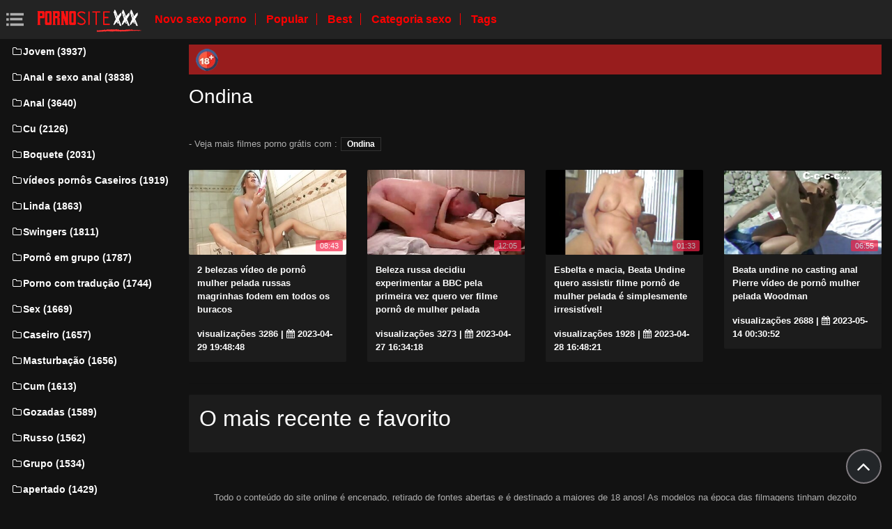

--- FILE ---
content_type: text/html; charset=UTF-8
request_url: https://videomulherpelada.com/category/undine
body_size: 4783
content:
<!DOCTYPE html>
<html lang="pt-BR" prefix="og: http://ogp.me/ns#
              video: http://ogp.me/ns/video#
              /">
   <head>
      <meta charset="utf-8">
      <meta http-equiv="X-UA-Compatible" content="IE=edge">
      <meta name="viewport" content="width=device-width, initial-scale=1, shrink-to-fit=no">      
      <title>Ondina em um portal, fodendo em  Ondina online em favorito   </title>
      <meta name="description" content=" Lateralmente videos sensuais com  Ondina- Lésbicas, top mulheres mais sexy se acariciam com a língua e muito mais.  Absolutamente qualquer gosto de sexo duro com  Ondina à sua disposição, em qualidade hd ! ">
      <meta name="keywords" content="Porno de graça, vídeo pornô, adulto xxx, filme pornô ">
           
 <base target="_blank">



<link rel="preload" href="/css/bootstrap.min.css" as="style" onload="this.onload=null;this.rel='stylesheet'" type='text/css'>
<link rel="preload" href="/css/jquery.fancybox.min.css" as="style" onload="this.onload=null;this.rel='stylesheet'" type='text/css'>
<link rel="preload" href="/css/font-awesome.min.css" as="style" onload="this.onload=null;this.rel='stylesheet'" type='text/css'>
<link rel="preload" href="/css/osahan.css?v=0002" as="style" onload="this.onload=null;this.rel='stylesheet'" type='text/css'>
      <link rel="shortcut icon" href="/images/favicon.ico" type="image/x-icon">
    <link rel="icon" type="image/png" sizes="16x16" href="/images/favicon-16x16.png">
    <link rel="icon" type="image/png" sizes="32x32" href="/images/favicon-32x32.png">
    <link rel="icon" type="image/png" sizes="96x96" href="/images/favicon-96x96.png">
    <link rel="apple-touch-icon" sizes="57x57" href="/images/apple-icon-57x57.png">
    <link rel="apple-touch-icon" sizes="60x60" href="/images/apple-icon-60x60.png">
    <link rel="apple-touch-icon" sizes="72x72" href="/images/apple-icon-72x72.png">
    <link rel="apple-touch-icon" sizes="76x76" href="/images/apple-icon-76x76.png">
    <link rel="apple-touch-icon" sizes="114x114" href="/images/apple-icon-114x114.png">
    <link rel="apple-touch-icon" sizes="120x120" href="/images/apple-icon-120x120.png">
    <link rel="apple-touch-icon" sizes="144x144" href="/images/apple-icon-144x144.png">
    <link rel="apple-touch-icon" sizes="152x152" href="/images/apple-icon-152x152.png">
    <link rel="apple-touch-icon" sizes="180x180" href="/images/apple-icon-180x180.png">
    <link rel="icon" type="image/png" sizes="192x192"  href="/images/android-icon-192x192.png">
  
    <meta name="msapplication-TileColor" content="#ffffff">
    <meta name="msapplication-TileImage" content="/images/ms-icon-144x144.png">
    <meta name="theme-color" content="#ffffff">
      <link rel="canonical" href="https://videomulherpelada.com/category/undine/"/>
   	<style type='text/css'>
        *{
        --desc-display: block;
        --desc-margin:  auto auto 15px auto;
        --desc-padding:  5px 10px;
        --desc-a-color:  auto;
        --desc-line-height:  2.6;
        --desc-border:  none;
        --desc-bg:  #981d1d;
        --desc-color:  #fff;
        --desc-radius:  0;
        --desc-max-width:  auto;
        --desc-float:  right;
        }
        </style><style type='text/css'>.header__a-baner {
            display: var(--desc-display);
            background: var(--desc-bg);
            padding: var(--desc-padding);
            max-width: var(--desc-max-width);
            line-height:var(--desc-line-height);
            margin:var(--desc-margin);
            border:var(--desc-border);
            border-radius:var(--desc-radius);
        }

        .header__a-baner img{ 
            vertical-align: bottom; 
            max-width:32px;
            display: inline-block;
        }

        .header__a-baner a {
            color:var(--desc-color);
        }

        @media (max-width: 1200px) {
            .header__a-baner {
                display: inline-block;
                width: 100%;
                padding: 10px 10px;
                float: var(--desc-float);
                border: var(--desc-border);
                margin: auto;
                text-align:center;
                border-radius:0;
            }    
        </style>
</head>
   <body id="page-top">
      <nav class="navbar navbar-expand navbar-light bg-white static-top osahan-nav sticky-top">
         
         <button class="btn btn-link btn-sm text-secondary order-1 order-sm-0 show-menu" id="sidebarToggle" title="menu">
            <svg id="Capa_1" enable-background="new 0 0 374.706 374.706" height="512" viewBox="0 0 374.706 374.706" width="512" xmlns="http://www.w3.org/2000/svg"><path id="path-1_59_" d="m80.294 53.529h294.412v53.529h-294.412z" transform="translate(4 3)"/><path d="m80.294 160.588h267.647v53.529h-267.647z"/><path id="path-1_58_" d="m80.294 267.647h294.412v53.529h-294.412z" transform="translate(4 11)"/><path id="path-2_11_" d="m0 53.529h53.529v53.529h-53.529z" transform="translate(1 3)"/><path id="path-2_10_" d="m0 160.588h53.529v53.529h-53.529z" transform="translate(1 7)"/><path id="path-2_9_" d="m0 267.647h53.529v53.529h-53.529z" transform="translate(1 11)"/></svg>
         </button> 

         <a class="navbar-brand mr-1 logo" title="Índice lateral " href="/"><img width="550" height="167" class="img-fluid" alt="Videoclipes " src="/images/logo.png"></a>
         <div class="d-none d-sm-block d-menu">
            <a href="/newporn.html" class="mr-2">Novo sexo porno </a>
            <a href="/popular.html" class="mr-2">Popular </a>
            <a href="/top.html" class="mr-2">Best </a>
            <a href="/categories.html" class="mr-2">Categoria sexo </a>
           <a href="/tags.html" class="mr-2">Tags </a>
             
         </div>   
         
                
      </nav>
      
      <div id="wrapper">
         <!-- Sidebar -->
         <div class="sidebar-box">
            <ul class="sidebar-new navbar-nav"> 
               <div class="d-block d-sm-none m-menu">
                  <li><i class="fa fa-star"></i><a href="/newporn.html" class="mr-2">Foda filmes </a></li>
                  <li><i class="fa fa-film"></i><a href="/popular.html" class="mr-2">Popular </a></li>
                  <li><i class="fa fa-fire"></i><a href="/top.html" class="mr-2">Best </a></li>
                  <li><i class="fa fa-fire"></i><a href="/tags.html" class="mr-2">Tags </a></li>
                  <li><i class="fa fa-folder-open-o"></i><a href="/categories.html" class="mr-2">Categoria Sexy </a></li>
               
                   
               </div>
                             <li class="nav-item">
                  <a class="nav-link" href="/category/young/" title="Jovem">
                     <i class="fa fa-fw fa-folder-o"></i>Jovem (3937)
                  </a>
               </li> <li class="nav-item">
                  <a class="nav-link" href="/category/anal+and+anal+sex/" title="Anal e sexo anal">
                     <i class="fa fa-fw fa-folder-o"></i>Anal e sexo anal (3838)
                  </a>
               </li> <li class="nav-item">
                  <a class="nav-link" href="/category/anal/" title="Anal">
                     <i class="fa fa-fw fa-folder-o"></i>Anal (3640)
                  </a>
               </li> <li class="nav-item">
                  <a class="nav-link" href="/category/ass/" title="Cu">
                     <i class="fa fa-fw fa-folder-o"></i>Cu (2126)
                  </a>
               </li> <li class="nav-item">
                  <a class="nav-link" href="/category/blowjob/" title="Boquete">
                     <i class="fa fa-fw fa-folder-o"></i>Boquete (2031)
                  </a>
               </li> <li class="nav-item">
                  <a class="nav-link" href="/category/homemade+porn+videos/" title="vídeos pornôs Caseiros">
                     <i class="fa fa-fw fa-folder-o"></i>vídeos pornôs Caseiros (1919)
                  </a>
               </li> <li class="nav-item">
                  <a class="nav-link" href="/category/beautiful/" title="Linda">
                     <i class="fa fa-fw fa-folder-o"></i>Linda (1863)
                  </a>
               </li> <li class="nav-item">
                  <a class="nav-link" href="/category/swingers/" title="Swingers">
                     <i class="fa fa-fw fa-folder-o"></i>Swingers (1811)
                  </a>
               </li> <li class="nav-item">
                  <a class="nav-link" href="/category/group+porn/" title="Pornô em grupo">
                     <i class="fa fa-fw fa-folder-o"></i>Pornô em grupo (1787)
                  </a>
               </li> <li class="nav-item">
                  <a class="nav-link" href="/category/porn+with+translation/" title="Porno com tradução">
                     <i class="fa fa-fw fa-folder-o"></i>Porno com tradução (1744)
                  </a>
               </li> <li class="nav-item">
                  <a class="nav-link" href="/category/sex/" title="Sex">
                     <i class="fa fa-fw fa-folder-o"></i>Sex (1669)
                  </a>
               </li> <li class="nav-item">
                  <a class="nav-link" href="/category/homemade/" title="Caseiro">
                     <i class="fa fa-fw fa-folder-o"></i>Caseiro (1657)
                  </a>
               </li> <li class="nav-item">
                  <a class="nav-link" href="/category/masturbation/" title="Masturbação">
                     <i class="fa fa-fw fa-folder-o"></i>Masturbação (1656)
                  </a>
               </li> <li class="nav-item">
                  <a class="nav-link" href="/category/cum/" title="Cum">
                     <i class="fa fa-fw fa-folder-o"></i>Cum (1613)
                  </a>
               </li> <li class="nav-item">
                  <a class="nav-link" href="/category/squirting/" title="Gozadas">
                     <i class="fa fa-fw fa-folder-o"></i>Gozadas (1589)
                  </a>
               </li> <li class="nav-item">
                  <a class="nav-link" href="/category/russian/" title="Russo">
                     <i class="fa fa-fw fa-folder-o"></i>Russo (1562)
                  </a>
               </li> <li class="nav-item">
                  <a class="nav-link" href="/category/group/" title="Grupo">
                     <i class="fa fa-fw fa-folder-o"></i>Grupo (1534)
                  </a>
               </li> <li class="nav-item">
                  <a class="nav-link" href="/category/tight/" title="apertado">
                     <i class="fa fa-fw fa-folder-o"></i>apertado (1429)
                  </a>
               </li> <li class="nav-item">
                  <a class="nav-link" href="/category/big/" title="Grande">
                     <i class="fa fa-fw fa-folder-o"></i>Grande (1383)
                  </a>
               </li> <li class="nav-item">
                  <a class="nav-link" href="/category/amateur/" title="Amador">
                     <i class="fa fa-fw fa-folder-o"></i>Amador (1382)
                  </a>
               </li> <li class="nav-item">
                  <a class="nav-link" href="/category/movies/" title="Filmes">
                     <i class="fa fa-fw fa-folder-o"></i>Filmes (1352)
                  </a>
               </li> <li class="nav-item">
                  <a class="nav-link" href="/category/cunnilingus/" title="Cunilíngua">
                     <i class="fa fa-fw fa-folder-o"></i>Cunilíngua (1344)
                  </a>
               </li> <li class="nav-item">
                  <a class="nav-link" href="/category/oral/" title="Oral">
                     <i class="fa fa-fw fa-folder-o"></i>Oral (1334)
                  </a>
               </li> <li class="nav-item">
                  <a class="nav-link" href="/category/kino/" title="Kino">
                     <i class="fa fa-fw fa-folder-o"></i>Kino (1325)
                  </a>
               </li> <li class="nav-item">
                  <a class="nav-link" href="/category/anilingus/" title="Anilingus">
                     <i class="fa fa-fw fa-folder-o"></i>Anilingus (1301)
                  </a>
               </li> <li class="nav-item">
                  <a class="nav-link" href="/category/sex+toys/" title="Brinquedos sexuais">
                     <i class="fa fa-fw fa-folder-o"></i>Brinquedos sexuais (1277)
                  </a>
               </li> <li class="nav-item">
                  <a class="nav-link" href="/category/blonde/" title="Blonde">
                     <i class="fa fa-fw fa-folder-o"></i>Blonde (1276)
                  </a>
               </li> <li class="nav-item">
                  <a class="nav-link" href="/category/porn+movies/" title="Filmes porno">
                     <i class="fa fa-fw fa-folder-o"></i>Filmes porno (1253)
                  </a>
               </li> <li class="nav-item">
                  <a class="nav-link" href="/category/handmade/" title="Artesanal">
                     <i class="fa fa-fw fa-folder-o"></i>Artesanal (1223)
                  </a>
               </li> <li class="nav-item">
                  <a class="nav-link" href="/category/full-length+porn+movies/" title="Filmes pornôs completos">
                     <i class="fa fa-fw fa-folder-o"></i>Filmes pornôs completos (1175)
                  </a>
               </li> 
                           </ul>
         </div>
         
         <div id="content-wrapper">
         <div class="container-fluid mt-2 pb-0"><div class="header__a-baner"><img src="/images/icon_1.webp" width="32" height="32" alt="18+"> <span id=""></span></div></div>                     <div class="container-fluid pb-0">
               <div class="top-mobile-search">
                  <div class="row">
                     <div class="col-md-12">   
                         
                     </div>
                  </div>
               </div>
               <div class="video-block section-padding">
                  <div class="row">
                     <div class="col-md-12">
                        <div class="main-title">                           
                           <h1>Ondina</h1>
                                                
                        </div>
                <div class="additional-categories">
                                 <span> - Veja mais filmes porno grátis com  :</span>
                                                                      <a style="color:#FFFFFF;" href="/category/undine/">Ondina</a>
                                                                     
                                                              </div>        
                        
                        
                                              </div>
                  </div>
                  <div class="row allformspage" id="videos-container">
                  <div class="one-video_video-card col-xl-3 col-sm-6 mb-3 showable hidden">
    <a href="https://videomulherpelada.com/link.php" title="2 belezas vídeo de pornô mulher pelada russas magrinhas fodem em todos os buracos">
        <div class="video-card">
            <div class="video-card-image clip-preview">
                <img class="img-fluid lazy" data-original=https://videomulherpelada.com/media/thumbs/1/v07491.jpg?1682797728 width="370" height="200" alt="2 belezas vídeo de pornô mulher pelada russas magrinhas fodem em todos os buracos">
                <div class="time">08:43</div>
            </div>
            <div class="video-card-body">
                <div class="video-title">
                    <p>2 belezas vídeo de pornô mulher pelada russas magrinhas fodem em todos os buracos</p>
                </div>
                <div class="video-view" style="color:#FFFFFF;">
                    <span> visualizações  3286</span> | <i class="fa fa-calendar" aria-hidden="true"></i> 2023-04-29 19:48:48
                </div>
            </div>
        </div>
    </a>
</div>	
	
	
	
	
	<div class="one-video_video-card col-xl-3 col-sm-6 mb-3 showable hidden">
    <a href="https://videomulherpelada.com/link.php" title="Beleza russa decidiu experimentar a BBC pela primeira vez quero ver filme pornô de mulher pelada">
        <div class="video-card">
            <div class="video-card-image clip-preview">
                <img class="img-fluid lazy" data-original=https://videomulherpelada.com/media/thumbs/9/v05209.jpg?1682613258 width="370" height="200" alt="Beleza russa decidiu experimentar a BBC pela primeira vez quero ver filme pornô de mulher pelada">
                <div class="time">12:05</div>
            </div>
            <div class="video-card-body">
                <div class="video-title">
                    <p>Beleza russa decidiu experimentar a BBC pela primeira vez quero ver filme pornô de mulher pelada</p>
                </div>
                <div class="video-view" style="color:#FFFFFF;">
                    <span> visualizações  3273</span> | <i class="fa fa-calendar" aria-hidden="true"></i> 2023-04-27 16:34:18
                </div>
            </div>
        </div>
    </a>
</div>	
	
	
	
	
	<div class="one-video_video-card col-xl-3 col-sm-6 mb-3 showable hidden">
    <a href="/video/5579/esbelta-e-macia-beata-undine-quero-assistir-filme-porn%C3%B4-de-mulher-pelada-%C3%A9-simplesmente-irresist%C3%ADvel-/" title="Esbelta e macia, Beata Undine quero assistir filme pornô de mulher pelada é simplesmente irresistível!">
        <div class="video-card">
            <div class="video-card-image clip-preview">
                <img class="img-fluid lazy" data-original=https://videomulherpelada.com/media/thumbs/9/v05579.jpg?1682700501 width="370" height="200" alt="Esbelta e macia, Beata Undine quero assistir filme pornô de mulher pelada é simplesmente irresistível!">
                <div class="time">01:33</div>
            </div>
            <div class="video-card-body">
                <div class="video-title">
                    <p>Esbelta e macia, Beata Undine quero assistir filme pornô de mulher pelada é simplesmente irresistível!</p>
                </div>
                <div class="video-view" style="color:#FFFFFF;">
                    <span> visualizações  1928</span> | <i class="fa fa-calendar" aria-hidden="true"></i> 2023-04-28 16:48:21
                </div>
            </div>
        </div>
    </a>
</div>	
	
	
	
	
	<div class="one-video_video-card col-xl-3 col-sm-6 mb-3 showable hidden">
    <a href="/video/87/beata-undine-no-casting-anal-pierre-v%C3%ADdeo-de-porn%C3%B4-mulher-pelada-woodman/" title="Beata undine no casting anal Pierre vídeo de pornô mulher pelada Woodman">
        <div class="video-card">
            <div class="video-card-image clip-preview">
                <img class="img-fluid lazy" data-original=https://videomulherpelada.com/media/thumbs/7/v00087.jpg?1684024252 width="370" height="200" alt="Beata undine no casting anal Pierre vídeo de pornô mulher pelada Woodman">
                <div class="time">06:55</div>
            </div>
            <div class="video-card-body">
                <div class="video-title">
                    <p>Beata undine no casting anal Pierre vídeo de pornô mulher pelada Woodman</p>
                </div>
                <div class="video-view" style="color:#FFFFFF;">
                    <span> visualizações  2688</span> | <i class="fa fa-calendar" aria-hidden="true"></i> 2023-05-14 00:30:52
                </div>
            </div>
        </div>
    </a>
</div>	
	
	
	
	
	


                  </div>
                  			<style>
a.button {
        font-size: 20px;
    text-decoration: none;
    padding: 7px 13px;
    border: 1px solid #303030;
    border-radius: 2px;
    color: #dcdcdc;
    }
    a.button.current {
  background: linear-gradient(
135deg, #BF4473 0%,#ff0000 100%);
       font-size: 20px;
    text-decoration: none;
    padding: 7px 13px;
    border: 1px solid #303030;
    border-radius: 2px;
    color: #dcdcdc;
    } 
    
    .paginator {        clear: both;
    text-align: center !important;
    font-size: 15px;
    margin: 10px auto;
    padding: 15px 0;
    height: 100%;
    width: 100%; }
    
    .paginator a {   color: #ffff;
    text-decoration: none;}
    .paginator a:hover {   color: #fff; 
     background: linear-gradient(
135deg, #BF4473 0%,#ff0000 100%);
    }
   

		</style>		



               </div>
                              <hr class="mt-0">             
               <div class="video-block section-padding">
                  <div class="row">
                     <div class="col-md-12">
                        <div class="single-video-info-content box mb-3">                           
                          <h2>O mais recente e favorito  </h2>                          <p>
 </p> 

                        </div>
                     </div>
                  </div>
               </div>
                           </div><footer class="sticky-footer">
    <div class="container">
                <!--noindex-->
        <div class="footer_text-agreement">
            <p>Todo o conteúdo do site online é encenado, retirado de fontes abertas e é destinado a maiores de 18 anos! As modelos na época das filmagens tinham dezoito anos. Ao acessar este site, você confirma que é maior de idade. </p>
        </div>
        <!--/noindex-->
            </div>
</footer>
</div>

</div>
<div class="scroll-to-top scrollToTop"><i class="fa fa-angle-up"></i></div>


<script src="/js/jquery-3.1.1.min.js"></script>
<script type='text/javascript' src='/js/lazyLoad.js?v=1.1'></script>
<script type='text/javascript' src='/js/scrollUp.js?v=1.1'></script>
<script type='text/javascript' src='/js/custom.js?v=0002'></script>

 
 

 
 
 
 
 
    

</body>

</html>